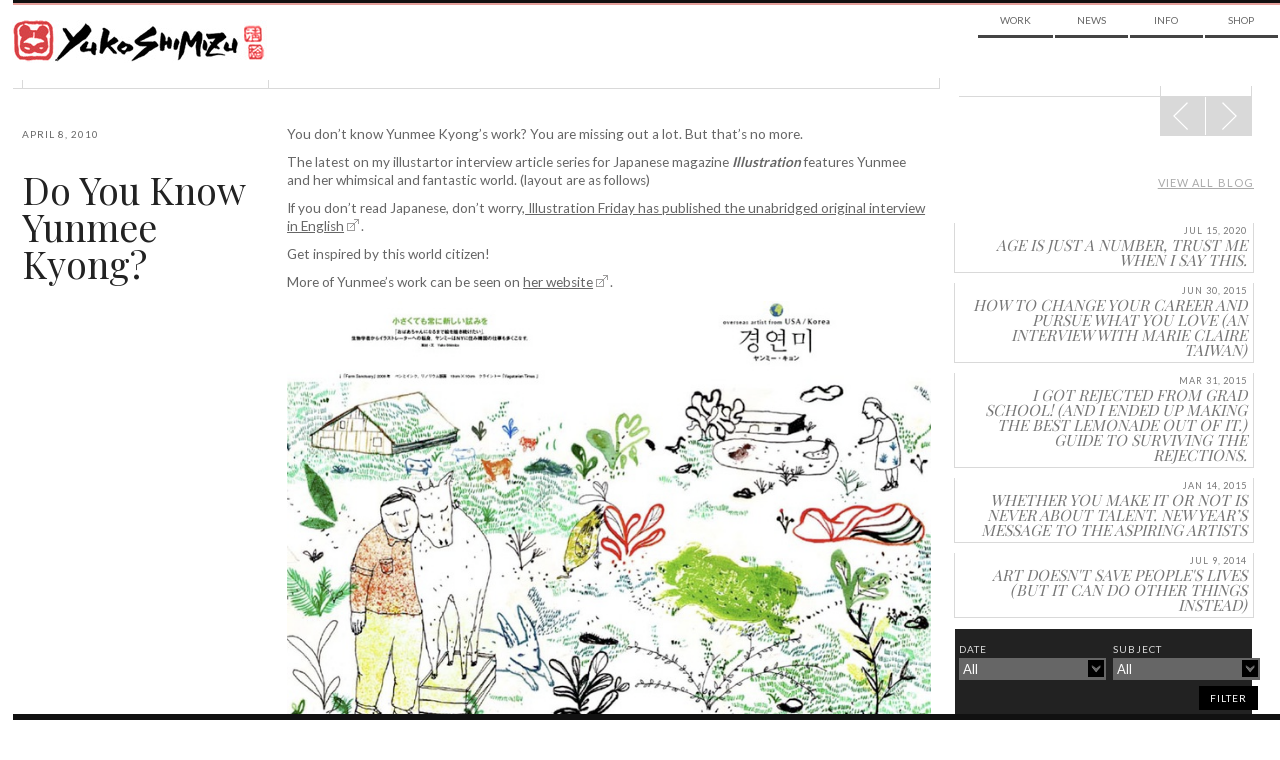

--- FILE ---
content_type: text/html; charset=UTF-8
request_url: https://yukoart.com/blog/do-you-know-yunmee-kyong/
body_size: 8297
content:
    <!doctype html>
<!--[if lt IE 7]> <html class="no-js lt-ie10 lt-ie9 lt-ie8 lt-ie7" lang="en-US" itemscope itemtype="http://schema.org/Organization" xmlns:fb="http://ogp.me/ns/fb#"> <![endif]-->
<!--[if IE 7]>    <html class="no-js lt-ie10 lt-ie9 lt-ie8" lang="en-US" itemscope itemtype="http://schema.org/Organization" xmlns:fb="http://ogp.me/ns/fb#"> <![endif]-->
<!--[if IE 8]>    <html class="no-js lt-ie10 lt-ie9" lang="en-US" itemscope itemtype="http://schema.org/Organization" xmlns:fb="http://ogp.me/ns/fb#"> <![endif]-->
<!--[if IE 9]>    <html class="no-js lt-ie10" lang="en-US" itemscope itemtype="http://schema.org/Organization" xmlns:fb="http://ogp.me/ns/fb#"> <![endif]-->
<!--[if gt IE 9]><!--> <html class="no-js" lang="en-US" itemscope itemtype="http://schema.org/Organization" xmlns:fb="http://ogp.me/ns/fb#"> <!--<![endif]-->
<!-- the "no-js" class is for Modernizr. -->

<head id="yukoart.com" data-template-set="yuko" profile="http://gmpg.org/xfn/11">
	<meta charset="UTF-8">
	<meta http-equiv="cleartype" content="on" />
		<title>
		     Do You Know Yunmee Kyong? - Yuko Shimizu	</title>

	<meta name="title" content="  Do You Know Yunmee Kyong? - Yuko Shimizu">
	<!-- Metadata -->
	<meta name="description" content="Award winning Japanese illustrator based in New York City and instructor at School of Visual Arts.">

		<meta name="google-site-verification" content="">
	<meta name="author" content="YUKO SHIMIZU">
	<meta name="Copyright" content="Copyright YUKO SHIMIZU 2011. All Rights Reserved.">
	<meta name="DC.title" content="Yuko">
	<meta name="DC.subject" content="Interactive Media">
	<meta name="DC.creator" content="Sideways NYC">
	<!-- Mobile -->
	<meta name="HandheldFriendly" content="True" />
	<meta name="MobileOptimized" content="320" />
	<meta name="viewport" content="width=device-width, initial-scale=1.0" />
	<!-- iOS web app -->
	<meta name="apple-mobile-web-app-capable" content="yes">
	<meta name="apple-mobile-web-app-status-bar-style" content="black">
	<link rel="apple-touch-icon-precomposed" sizes="114x114" href="https://yukoart.com/wp-content/themes/yukoimages/h/apple-touch-icon.png" />
	<link rel="apple-touch-icon-precomposed" sizes="72x72" href="https://yukoart.com/wp-content/themes/yukoimages/m/apple-touch-icon.png" />
	<link rel="apple-touch-icon-precomposed" href="https://yukoart.com/wp-content/themes/yukoimages/l/apple-touch-icon-precomposed.png" />
	<link rel="shortcut icon" href="https://yukoart.com/wp-content/themes/yukoimages/l/apple-touch-icon.png" />
	<link rel="shortcut icon" href="https://yukoart.com/wp-content/themes/yuko/favicon.ico" />

	<link href="https://fonts.googleapis.com/css?family=Lato:400,700|Playfair+Display" rel='stylesheet' type='text/css'>

    <!--
	<script>(function(a,b,c){if(c in b&&b[c]){var d,e=a.location,f=/^(a|html)$/i;a.addEventListener("click",function(a){d=a.target;while(!f.test(d.nodeName))d=d.parentNode;"href"in d&&(d.href.indexOf("http")||~d.href.indexOf(e.host))&&(a.preventDefault(),e.href=d.href)},!1)}})(document,window.navigator,"standalone")</script>
!-->
	<link rel="stylesheet" type="text/css" media="all" href="https://yukoart.com/wp-content/themes/yuko/style.css" />
    <link rel="stylesheet" type="text/css" media="all" href="https://yukoart.com/wp-content/themes/yuko/css/ie.css" />

		<script src="https://yukoart.com/wp-content/themes/yuko/js/libs/modernizr-custom.js"></script>
	<script>Modernizr.mq('(min-width:0)') || document.write('<script src="https://yukoart.com/wp-content/themes/yuko/js/libs/respond.min.js"><\/script>')</script>
	<link rel="canonical" href="/" />
	<link rel="pingback" href="https://yukoart.com/xmlrpc.php" />
		<link rel='dns-prefetch' href='//s.w.org' />
		<script type="text/javascript">
			window._wpemojiSettings = {"baseUrl":"https:\/\/s.w.org\/images\/core\/emoji\/13.0.0\/72x72\/","ext":".png","svgUrl":"https:\/\/s.w.org\/images\/core\/emoji\/13.0.0\/svg\/","svgExt":".svg","source":{"concatemoji":"https:\/\/yukoart.com\/wp-includes\/js\/wp-emoji-release.min.js?ver=5.5.17"}};
			!function(e,a,t){var n,r,o,i=a.createElement("canvas"),p=i.getContext&&i.getContext("2d");function s(e,t){var a=String.fromCharCode;p.clearRect(0,0,i.width,i.height),p.fillText(a.apply(this,e),0,0);e=i.toDataURL();return p.clearRect(0,0,i.width,i.height),p.fillText(a.apply(this,t),0,0),e===i.toDataURL()}function c(e){var t=a.createElement("script");t.src=e,t.defer=t.type="text/javascript",a.getElementsByTagName("head")[0].appendChild(t)}for(o=Array("flag","emoji"),t.supports={everything:!0,everythingExceptFlag:!0},r=0;r<o.length;r++)t.supports[o[r]]=function(e){if(!p||!p.fillText)return!1;switch(p.textBaseline="top",p.font="600 32px Arial",e){case"flag":return s([127987,65039,8205,9895,65039],[127987,65039,8203,9895,65039])?!1:!s([55356,56826,55356,56819],[55356,56826,8203,55356,56819])&&!s([55356,57332,56128,56423,56128,56418,56128,56421,56128,56430,56128,56423,56128,56447],[55356,57332,8203,56128,56423,8203,56128,56418,8203,56128,56421,8203,56128,56430,8203,56128,56423,8203,56128,56447]);case"emoji":return!s([55357,56424,8205,55356,57212],[55357,56424,8203,55356,57212])}return!1}(o[r]),t.supports.everything=t.supports.everything&&t.supports[o[r]],"flag"!==o[r]&&(t.supports.everythingExceptFlag=t.supports.everythingExceptFlag&&t.supports[o[r]]);t.supports.everythingExceptFlag=t.supports.everythingExceptFlag&&!t.supports.flag,t.DOMReady=!1,t.readyCallback=function(){t.DOMReady=!0},t.supports.everything||(n=function(){t.readyCallback()},a.addEventListener?(a.addEventListener("DOMContentLoaded",n,!1),e.addEventListener("load",n,!1)):(e.attachEvent("onload",n),a.attachEvent("onreadystatechange",function(){"complete"===a.readyState&&t.readyCallback()})),(n=t.source||{}).concatemoji?c(n.concatemoji):n.wpemoji&&n.twemoji&&(c(n.twemoji),c(n.wpemoji)))}(window,document,window._wpemojiSettings);
		</script>
		<style type="text/css">
img.wp-smiley,
img.emoji {
	display: inline !important;
	border: none !important;
	box-shadow: none !important;
	height: 1em !important;
	width: 1em !important;
	margin: 0 .07em !important;
	vertical-align: -0.1em !important;
	background: none !important;
	padding: 0 !important;
}
</style>
	<link rel='stylesheet' id='wp-block-library-css'  href='https://yukoart.com/wp-includes/css/dist/block-library/style.min.css?ver=5.5.17' type='text/css' media='all' />
<link rel="https://api.w.org/" href="https://yukoart.com/wp-json/" /><link rel='prev' title='One More Blizzard Before April' href='https://yukoart.com/blog/one-more-blizzard-before-april/' />
<link rel='next' title='Spring, Spring!' href='https://yukoart.com/blog/spring-spring/' />
<link rel="canonical" href="https://yukoart.com/blog/do-you-know-yunmee-kyong/" />
<link rel='shortlink' href='https://yukoart.com/?p=2590' />
<link rel="alternate" type="application/json+oembed" href="https://yukoart.com/wp-json/oembed/1.0/embed?url=https%3A%2F%2Fyukoart.com%2Fblog%2Fdo-you-know-yunmee-kyong%2F" />
<link rel="alternate" type="text/xml+oembed" href="https://yukoart.com/wp-json/oembed/1.0/embed?url=https%3A%2F%2Fyukoart.com%2Fblog%2Fdo-you-know-yunmee-kyong%2F&#038;format=xml" />
<meta id="FB_title"  property="og:title" content="Do You Know Yunmee Kyong?" /><meta id="FB_type" property="og:type" content="article" /><meta id="FB_url" property="og:url" content="https://yukoart.com/blog/do-you-know-yunmee-kyong/" /><meta id="FB_site_name" property="og:site_name" content="Yuko Shimizu" /><meta id="FB_description" property="og:description" content="You don\'t know Yunmee Kyong\'s work? You are missing out a lot. But that\'s no more.    The latest on my illustartor interview article series for Japanese magazine Illustration features Yunmee and her w" /><meta id="FB_image" property="og:image" content="https://yukoart.com/wp-content/uploads/2010/04/illustrationmag_yunmeekyong1-250x250.jpg" /><meta property="fb:admins" content="6814681, 569615031" />
<style type="text/css">.recentcomments a{display:inline !important;padding:0 !important;margin:0 !important;}</style><meta name="google-site-verification" content="v2KlqeLYlmxqn9XeiNzJl0pbFgEFJIvLqZHSHbL3q-w" />

</head>

<body class="blog-template-default single single-blog postid-2590">
	<div id="page" class="hfeed clearfix">



			<header id="header" roll="banner" class="row clearfix">
			<div class="row border-red">
		<!-- brand -->

			</div>

		<!-- nav -->

		</header><!-- end header -->


		<hgroup id="brand" class="yuko-desktop-brand">
					<h1 id="site-title" class="colfl yuko-desktop">
						<a href="https://yukoart.com/" title="Yuko Shimizu" rel="home">
							<img src="https://yukoart.com/wp-content/themes/yuko/img/brand-face.png" alt="Yuko Shimazu" class="logo-small hide-from-desk" title="Yuko Shimazu">
							<img src="https://yukoart.com/wp-content/themes/yuko/img/brand-top.png" alt="Yuko Shimazu" class="logo-combine hide-from-touch" title="Yuko Shimazu">
							<span class="visuallyhidden">Yuko Shimizu</span>
						</a>
					</h1>
					<h2 id="site-description"><span class="visuallyhidden">Award winning Japanese illustrator based in New York City and instructor at School of Visual Arts.</span></h2>
					<!-- <div class="line-div row clearfix" ><span class="grid-group" ><span class="grid-edge"></span><span class="grid-edge"></span></span></div> -->
				</hgroup>



		<nav id="access" class="col1of4 yuko-desktop-nav" roll="navigation">
					<div class="menu-top-nav-container"><ul id="menu-top-nav" class="menu"><li id="menu-item-377" class="menu-item menu-item-type-taxonomy menu-item-object-category menu-item-377"><a href="https://yukoart.com/category/work/">Work</a></li>
<li id="menu-item-296" class="menu-item menu-item-type-taxonomy menu-item-object-category menu-item-has-children menu-item-296"><a href="https://yukoart.com/category/news/">News</a>
<ul class="sub-menu">
	<li id="menu-item-7085" class="menu-item menu-item-type-taxonomy menu-item-object-category menu-item-7085"><a href="https://yukoart.com/category/news/">Updates</a></li>
	<li id="menu-item-298" class="menu-item menu-item-type-taxonomy menu-item-object-category current-blog-ancestor current-menu-parent current-blog-parent menu-item-298"><a href="https://yukoart.com/category/blog/">Blog</a></li>
	<li id="menu-item-7086" class="menu-item menu-item-type-taxonomy menu-item-object-category menu-item-7086"><a href="https://yukoart.com/category/shows/">Events</a></li>
	<li id="menu-item-7087" class="menu-item menu-item-type-taxonomy menu-item-object-category menu-item-7087"><a href="https://yukoart.com/category/press/">Press</a></li>
</ul>
</li>
<li id="menu-item-295" class="menu-item menu-item-type-post_type menu-item-object-page menu-item-has-children menu-item-295"><a href="https://yukoart.com/about/">Info</a>
<ul class="sub-menu">
	<li id="menu-item-7083" class="menu-item menu-item-type-post_type menu-item-object-page menu-item-7083"><a href="https://yukoart.com/about/">About</a></li>
	<li id="menu-item-7084" class="menu-item menu-item-type-post_type menu-item-object-page menu-item-7084"><a href="https://yukoart.com/contact/">Contact</a></li>
	<li id="menu-item-7082" class="menu-item menu-item-type-taxonomy menu-item-object-category menu-item-7082"><a href="https://yukoart.com/category/qa/">FAQ</a></li>
</ul>
</li>
<li id="menu-item-7079" class="menu-item menu-item-type-custom menu-item-object-custom menu-item-7079"><a href="http://yukoart.bigcartel.com/">Shop</a></li>
</ul></div>					<!---->
				</nav><!-- end nav -->



		<div id="content" class="row clearfix"><!-- content -->
                <div class="line-div row clearfix" ><span class="grid-group" ><span class="grid-edge"></span><span class="grid-edge"></span></span></div>
       <div class="primary" >
		<article class="split-section post-2590 blog type-blog status-publish hentry category-blog blog_subject-press-etc" id="post-2590">
			<hgroup class="col1of4 post-header">
        <div class="post-date upper-spaced">April 8, 2010</div>
				<h2 class="txt-replace face-playfair post-title"><a href="https://yukoart.com/blog/do-you-know-yunmee-kyong/">Do You Know Yunmee Kyong?</a></h2>
								               
				                
			</hgroup>
			<section class="col3of4">
				<div class="entry-content">
					<p>You don&#8217;t know Yunmee Kyong&#8217;s work? You are missing out a lot. But that&#8217;s no more.</p>
<p>The latest on my illustartor interview article series for Japanese magazine<strong><em> Illustration</em></strong> features Yunmee and her whimsical and fantastic world. (layout are as follows)</p>
<p>If you don&#8217;t read Japanese, don&#8217;t worry,<a href="http://illustrationfriday.com/blog/archives/2069" target="_blank"> Illustration Friday has published the unabridged original interview in English</a>.</p>
<p>Get inspired by this world citizen!</p>
<p>More of Yunmee&#8217;s work can be seen on <a href="http://www.yunmee.com/" target="_blank">her website</a>.</p>
<div><a href="https://yukoart.com/?attachment_id=2592" rel="attachment wp-att-2592"><img loading="lazy" class="alignleft size-full wp-image-2592" title="Illustration Magazine (April 2010): Yunmee Kyong 1" src="https://yukoart.com/wp-content/uploads/2010/04/illustrationmag_yunmeekyong1.jpg" alt="Illustration Magazine (April 2010): Yunmee Kyong 1" srcset="https://yukoart.com/wp-content/uploads/2010/04/illustrationmag_yunmeekyong1.jpg 740w, https://yukoart.com/wp-content/uploads/2010/04/illustrationmag_yunmeekyong1-500x330.jpg 500w, https://yukoart.com/wp-content/uploads/2010/04/illustrationmag_yunmeekyong1-700x462.jpg 700w, https://yukoart.com/wp-content/uploads/2010/04/illustrationmag_yunmeekyong1-300x198.jpg 300w" sizes="(max-width: 740px) 100vw, 740px" /></a></div>
<div><a href="https://yukoart.com/?attachment_id=2593" rel="attachment wp-att-2593"><img loading="lazy" class="alignleft size-full wp-image-2593" title="Illustration Magazine (April 2010): Yunmee Kyong 2" src="https://yukoart.com/wp-content/uploads/2010/04/illustrationmag_yunmeekyong2.jpg" alt="Illustration Magazine (April 2010): Yunmee Kyong 2" srcset="https://yukoart.com/wp-content/uploads/2010/04/illustrationmag_yunmeekyong2.jpg 740w, https://yukoart.com/wp-content/uploads/2010/04/illustrationmag_yunmeekyong2-500x332.jpg 500w, https://yukoart.com/wp-content/uploads/2010/04/illustrationmag_yunmeekyong2-700x465.jpg 700w, https://yukoart.com/wp-content/uploads/2010/04/illustrationmag_yunmeekyong2-300x199.jpg 300w" sizes="(max-width: 740px) 100vw, 740px" /></a></div>
<div><a href="https://yukoart.com/?attachment_id=2594" rel="attachment wp-att-2594"><img loading="lazy" class="alignleft size-full wp-image-2594" title="Illustration Magazine (April 2010): Yunmee Kyong 3" src="https://yukoart.com/wp-content/uploads/2010/04/illustrationmag_yunmeekyong3.jpg" alt="Illustration Magazine (April 2010): Yunmee Kyong 3" srcset="https://yukoart.com/wp-content/uploads/2010/04/illustrationmag_yunmeekyong3.jpg 561w, https://yukoart.com/wp-content/uploads/2010/04/illustrationmag_yunmeekyong3-362x500.jpg 362w, https://yukoart.com/wp-content/uploads/2010/04/illustrationmag_yunmeekyong3-508x700.jpg 508w, https://yukoart.com/wp-content/uploads/2010/04/illustrationmag_yunmeekyong3-217x300.jpg 217w" sizes="(max-width: 561px) 100vw, 561px" /></a></div>
				</div>	
                <div class="blog-social">  <div class="twitter sharrre" data-url="https://yukoart.com/blog/do-you-know-yunmee-kyong/" data-text="Do You Know Yunmee Kyong?">
    <div class="box">
      <a rel="nofollow" data-text="Do You Know Yunmee Kyong? - Yuko Shimizu" data-url="https://yukoart.com/blog/do-you-know-yunmee-kyong/" href="#" class="share twitter-share-button" title="Tweet This!" style="margin-top:33px;">Tweet</a>
    </div>
  </div>
  <div class="facebook sharrre" data-url="https://yukoart.com/blog/do-you-know-yunmee-kyong/" data-text="Do You Know Yunmee Kyong? - Yuko Shimizu" data-title="Like"></div>

  <div class="pinterest sharrre" data-url="https://yukoart.com/blog/do-you-know-yunmee-kyong/" media="https://yukoart.com/wp-content/uploads/2010/04/illustrationmag_yunmeekyong1.jpg" description="Do You Know Yunmee Kyong?" data-text="Do You Know Yunmee Kyong? - Yuko Shimizu" data-title="Pin It" data-curl="https://yukoart.com/wp-content/themes/yuko/inc/sharrre.php"></div>
  </div>
            </section>	
			<span class="grid-group"><span class="grid-edge"></span><span class="grid-edge"></span></span>
	</article>
    
     
	 </div>

<section id="blog-sidebar" role="complementary" class="secondary">
	        <div class="read-more-n1"></div>
        <div class="read-more-n2"></div>
        <div class="read-more-n3"></div>
        <div class="read-more-n4"></div>
        <div class="read-more-n5">
            <nav id="nav-single" class="fixed" >
                <h3 class="visuallyhidden">
                    Post navigation                </h3>
                <span class="nav-next">
                <a href="https://yukoart.com/blog/spring-spring/" rel="next"><span>Next</span><span class="meta-nav icon-span"></span></a>                                </span> <span class="nav-prev">
                <a href="https://yukoart.com/blog/one-more-blizzard-before-april/" rel="prev"><span class="meta-nav icon-span"></span><span>Prev</span></a>                

                </span>
            </nav>


            <!-- #nav-single --></div>


        <h4 class="post-paging upper-spaced txt-light">
				<a href="https://yukoart.com/category/blog/" class="txt-light">View all blog </a>        </h4>
        
        <ul class="un-style txt-replace face-playfair nav blog-nav">
					<li ><a href="https://yukoart.com/blog/age-is-just-a-number-and-trust-me-when-i-say-this/" title="Read age is just a number, trust me when I say this." class="bg-trans" ><span class="recent-post-date upper-spaced">Jul 15, 2020</span><span class="recent-post-title">age is just a number, trust me when I say this.</span></a></li> <li ><a href="https://yukoart.com/blog/how-to-change-your-career-and-pursue-what-you-love-an-interview-with-marie-claire-taiwan/" title="Read how to change your career and pursue what you love (an interview with Marie Claire Taiwan)" class="bg-trans" ><span class="recent-post-date upper-spaced">Jun 30, 2015</span><span class="recent-post-title">how to change your career and pursue what you love (an interview with Marie Claire Taiwan)</span></a></li> <li ><a href="https://yukoart.com/blog/i-got-rejected-from-grad-school-and-i-ended-up-making-the-best-lemonade-out-of-it-guide-to-surviving-the-rejections/" title="Read I got rejected from grad school! (and I ended up making the best lemonade out of it.) Guide to surviving the rejections." class="bg-trans" ><span class="recent-post-date upper-spaced">Mar 31, 2015</span><span class="recent-post-title">I got rejected from grad school! (and I ended up making the best lemonade out of it.) Guide to surviving the rejections.</span></a></li> <li ><a href="https://yukoart.com/blog/whether-you-make-it-or-not-is-never-about-talent/" title="Read Whether you make it or not is never about talent. New year’s message to the aspiring artists" class="bg-trans" ><span class="recent-post-date upper-spaced">Jan 14, 2015</span><span class="recent-post-title">Whether you make it or not is never about talent. New year’s message to the aspiring artists</span></a></li> <li ><a href="https://yukoart.com/blog/art-doesnt-save-peoples-lives-but-it-can-do-other-things-instead/" title="Read art doesn't save people's lives (but it can do other things instead)" class="bg-trans" ><span class="recent-post-date upper-spaced">Jul 9, 2014</span><span class="recent-post-title">art doesn't save people's lives (but it can do other things instead)</span></a></li>         </ul>
        
	</section>
<div id="tag-sidebar" class="fixed reverse">
		<form id="filter_nav" action="#" method="get">
		<div id="filter-wrap1" class="filter-list">
						<div class="filter-title">DATE</div>
						<input id="year" name="year" type="hidden" value="">
			<input id="category_name" name="category_name" type="hidden" value="blog">
			<div id="submenu2" class="submenu">
				<ul rel="archive"><li rel="" ><a rel="" href="#">All</a></li><li><a rel="7|2020" href="#">July, 2020</a></li><li><a rel="6|2015" href="#">June, 2015</a></li><li><a rel="3|2015" href="#">March, 2015</a></li><li><a rel="1|2015" href="#">January, 2015</a></li><li><a rel="7|2014" href="#">July, 2014</a></li><li><a rel="7|2013" href="#">July, 2013</a></li><li><a rel="3|2013" href="#">March, 2013</a></li><li><a rel="2|2013" href="#">February, 2013</a></li><li><a rel="1|2013" href="#">January, 2013</a></li><li><a rel="12|2012" href="#">December, 2012</a></li><li><a rel="11|2012" href="#">November, 2012</a></li><li><a rel="10|2012" href="#">October, 2012</a></li><li><a rel="8|2012" href="#">August, 2012</a></li><li><a rel="7|2012" href="#">July, 2012</a></li><li><a rel="5|2012" href="#">May, 2012</a></li><li><a rel="4|2012" href="#">April, 2012</a></li><li><a rel="1|2012" href="#">January, 2012</a></li><li><a rel="12|2011" href="#">December, 2011</a></li><li><a rel="9|2011" href="#">September, 2011</a></li><li><a rel="8|2011" href="#">August, 2011</a></li><li><a rel="7|2011" href="#">July, 2011</a></li><li><a rel="6|2011" href="#">June, 2011</a></li><li><a rel="5|2011" href="#">May, 2011</a></li><li><a rel="4|2011" href="#">April, 2011</a></li><li><a rel="3|2011" href="#">March, 2011</a></li><li><a rel="2|2011" href="#">February, 2011</a></li><li><a rel="12|2010" href="#">December, 2010</a></li><li><a rel="11|2010" href="#">November, 2010</a></li><li><a rel="9|2010" href="#">September, 2010</a></li><li><a rel="8|2010" href="#">August, 2010</a></li><li><a rel="7|2010" href="#">July, 2010</a></li><li><a rel="6|2010" href="#">June, 2010</a></li><li><a rel="5|2010" href="#">May, 2010</a></li><li><a rel="4|2010" href="#">April, 2010</a></li><li><a rel="3|2010" href="#">March, 2010</a></li><li><a rel="2|2010" href="#">February, 2010</a></li><li><a rel="1|2010" href="#">January, 2010</a></li><li><a rel="12|2009" href="#">December, 2009</a></li><li><a rel="11|2009" href="#">November, 2009</a></li><li><a rel="10|2009" href="#">October, 2009</a></li><li><a rel="9|2009" href="#">September, 2009</a></li><li><a rel="8|2009" href="#">August, 2009</a></li><li><a rel="7|2009" href="#">July, 2009</a></li><li><a rel="6|2009" href="#">June, 2009</a></li><li><a rel="5|2009" href="#">May, 2009</a></li><li><a rel="4|2009" href="#">April, 2009</a></li><li><a rel="3|2009" href="#">March, 2009</a></li><li><a rel="2|2009" href="#">February, 2009</a></li></ul>			</div>
			<div class="filter-selector"><a href="#" class="filter_show" id="archive_show"><span>
				All				</span></a></div>
					</div>
		<div id="filter-wrap2"  class="filter-list">
						<div class="filter-title">SUBJECT</div>
						<input id="blog_subject" name="blog_subject" type="hidden" value="">
			<div id="submenu1" class="submenu">
				<ul rel="blog_subject"><li rel="" ><a rel="" href="https://yukoart.com/category/work/">All</a></li><li><a rel="advise-for-young-artists" href="https://yukoart.com/category/work/?blog_subject=advise-for-young-artists">Advise For Young Artists</a></li><li><a rel="art-for-good-cause" href="https://yukoart.com/category/work/?blog_subject=art-for-good-cause">Art For Good Cause!</a></li><li><a rel="awards-and-recognitions-3" href="https://yukoart.com/category/work/?blog_subject=awards-and-recognitions-3">Awards &amp; Recognitions</a></li><li><a rel="business-practice-and-ethics" href="https://yukoart.com/category/work/?blog_subject=business-practice-and-ethics">Business Practice And Ethics</a></li><li><a rel="press-etc" href="https://yukoart.com/category/work/?blog_subject=press-etc">Press Etc.</a></li><li><a rel="random-thoughts" href="https://yukoart.com/category/work/?blog_subject=random-thoughts">Random Thoughts</a></li><li><a rel="shows-and-events-2" href="https://yukoart.com/category/work/?blog_subject=shows-and-events-2">Shows &amp; Events</a></li><li><a rel="special-projects" href="https://yukoart.com/category/work/?blog_subject=special-projects">Special Projects</a></li><li><a rel="travels" href="https://yukoart.com/category/work/?blog_subject=travels">Travels</a></li><li><a rel="work-process" href="https://yukoart.com/category/work/?blog_subject=work-process">Work Process</a></li></ul>			</div>
			<div class="filter-selector"><a href="#" class="filter_show" id="blog_subject_show" ><span>
				All				</span></a></div>
			
					</div>
				<div id="filter-btn">
			<input type="submit" value="filter" class="upper-spaced" />
		</div>
	</form>
</div>
	</div><!-- #content -->
	<div id="border-bottom" class="border clearfix"></div>
    <footer id="footer" class="container clearfix source-org vcard copyright">
		<small class="visuallyhidden">&copy;2026 Yuko Shimizu</small>
	</footer>

</div><!-- #page -->

	

<!-- jQuery is called via the Wordpress-friendly way via functions.php -->
<script src="//ajax.googleapis.com/ajax/libs/jquery/1.7.1/jquery.min.js"></script>
<script>window.jQuery || document.write('<script src="https://yukoart.com/wp-content/themes/yuko/js/libs/jquery.min.js"><\/script>')</script>
<script src="https://yukoart.com/wp-content/themes/yuko/js/plugins.js"></script> <!-- PLEASE CHECK WG !-->
<script type="text/javascript" src="https://yukoart.com/wp-content/themes/yuko/js/jquery.mousewheel.js"></script>
<!-- the jScrollPane script -->
<script type="text/javascript" src="https://yukoart.com/wp-content/themes/yuko/js/jquery.jscrollpane.min.js"></script>


<!--<script src="/js/plugins/jquery.infinitescroll.js"></script>-->
  <script src="https://yukoart.com/wp-content/themes/yuko/js/libs/jquery.infinitescroll.min.js"></script>


<script type="text/javascript"> 
	
		

	
	var $container = $('#infinity');
	function newsLayout(){
		$container.imagesLoaded( function(){
			$container.isotope({
				itemSelector : '.news',
				layoutMode : 'masonry',
				resizesContainer : 'true',
				//resizable: false, // disable normal resizing
				// set columnWidth to a percentage of container width
				masonry: { columnWidth: $container.width() / 3 }
			});
		});	
	}

  var retrieveMoreItems = function() {
    if ($container.length && ($container.offset().top + $container.height()) <= $(window).height()) {
      $container.infinitescroll('retrieve');
    }
  }
	
		jQuery(document).ready(function($) {
	//WG Load Search content

	$('#search-categories nav ul li').click(function() {
		$('#search-categories nav ul').find('li.active').removeClass("active");
		$(this).addClass("active");
		var a = $(this).find('a');
		$(".center-container").empty().html('<center>Loading...<br><img src="https://yukoart.com/wp-content/themes/yuko/img/ajax-loader.png" /></center>');
		$('.center-container').load( a.attr('href') + ' ' + ".right-col" );
		return false;
	})

	$container.infinitescroll({
		debug           : false,
		loading			: {
			img : "https://yukoart.com/wp-content/themes/yuko/img/ajax-loader.png",
			msgText		: "",
			finishedMsg	: "",
      finished: function() {
        var data = $.data(this, 'infinitescroll')
        data.options.loading.msg.fadeOut('normal');
        retrieveMoreItems()
      }
		},
		state			: {
			currPage	: "1"
		},
		bufferPx        : 550,
		nextSelector    : "nav.navigation a:first",
		navSelector     : "nav.navigation",
		contentSelector : "#infinity",
					itemSelector    : "#infinity .hentry",
				localMode    : false,
				pathParse		: ["https://yukoart.com/blog/do-you-know-yunmee-kyong/page/", "/"]
		}, 
			function() { 
		cT.init();
		
	/*	fsS.sizeSections();
		fsS.sizeBg();
		fsS.scrollBg();
		fsS.scrollBtn();
		dropBtns();
		twttr.widgets.load();
		if($.globals.manualInfTrigger == true){
			$.scrollTo($.globals.scrollTarget, 1000, "easeOut");
			$.globals.scrollTarget = '';
			$.globals.manualInfTrigger = false;
		} */
	});
	
  retrieveMoreItems()

});

	
	function infinite_scroll_callback() {
		Share.init();
	/*	fsS.sizeSections();
		fsS.sizeBg();
		fsS.scrollBg();
		dropBtns(); */
	}
	
</script>

<script src="https://yukoart.com/wp-content/themes/yuko/js/script.js"></script>
<div id="fb-root"></div><script>
		window.fbAsyncInit = function() {
			FB.Event.subscribe('edge.create', function(targetUrl) {
				_gaq.push(['_trackSocial', 'facebook', 'like', targetUrl]);
			});
		};

		// SDK Asynchronously
		(function(d){
			var js, id = 'facebook-jssdk', ref = d.getElementsByTagName('script')[0];
			if (d.getElementById(id)) {return;}
			js = d.createElement('script'); js.id = id; js.async = true;
			js.src = "//connect.facebook.net/en_US/all.js#xfbml=1";
			ref.parentNode.insertBefore(js, ref);
		}(document));
	 </script>
	
	<!-- script type="text/javascript">
	(function() {
		window.PinIt = window.PinIt || { loaded:false };
		if (window.PinIt.loaded) return;
		window.PinIt.loaded = true;
		function async_load(){
			var s = document.createElement('script');
			s.type = "text/javascript";
			s.async = true;
			s.src = 'http://assets.pinterest.com/js/pinit.js';
			var x = document.getElementsByTagName("script")[0];
			x.parentNode.insertBefore(s, x);
		}
		if (window.attachEvent)
			window.attachEvent("onload", async_load);
		else
			window.addEventListener("load", async_load, false);
	})();
	</script !-->
	<script type="text/javascript" src="//assets.pinterest.com/js/pinit.js"></script>
	
<script>
  var _gaq = _gaq || [];
  _gaq.push(['_setAccount', 'UA-33701562-1']);
  _gaq.push(['_trackPageview']);
  (function() {
    var ga = document.createElement('script'); ga.type = 'text/javascript'; ga.async = true;
    ga.src = ('https:' == document.location.protocol ? 'https://ssl' : 'http://www') + '.google-analytics.com/ga.js';
    var s = document.getElementsByTagName('script')[0]; s.parentNode.insertBefore(ga, s);
  })();
</script>
<script type='text/javascript' src='https://yukoart.com/wp-includes/js/comment-reply.min.js?ver=5.5.17' id='comment-reply-js'></script>
<script type='text/javascript' src='https://yukoart.com/wp-includes/js/wp-embed.min.js?ver=5.5.17' id='wp-embed-js'></script>

<script defer src="https://static.cloudflareinsights.com/beacon.min.js/vcd15cbe7772f49c399c6a5babf22c1241717689176015" integrity="sha512-ZpsOmlRQV6y907TI0dKBHq9Md29nnaEIPlkf84rnaERnq6zvWvPUqr2ft8M1aS28oN72PdrCzSjY4U6VaAw1EQ==" data-cf-beacon='{"version":"2024.11.0","token":"7a98452db8a64a12aace7357e8f9826a","r":1,"server_timing":{"name":{"cfCacheStatus":true,"cfEdge":true,"cfExtPri":true,"cfL4":true,"cfOrigin":true,"cfSpeedBrain":true},"location_startswith":null}}' crossorigin="anonymous"></script>
</body>

</html>


--- FILE ---
content_type: text/html; charset=UTF-8
request_url: https://yukoart.com/wp-content/themes/yuko/inc/sharrre.php?url=https%3A%2F%2Fyukoart.com%2Fblog%2Fdo-you-know-yunmee-kyong%2F&type=pinterest
body_size: -256
content:
{"url":"https://yukoart.com/blog/do-you-know-yunmee-kyong/","count":0}